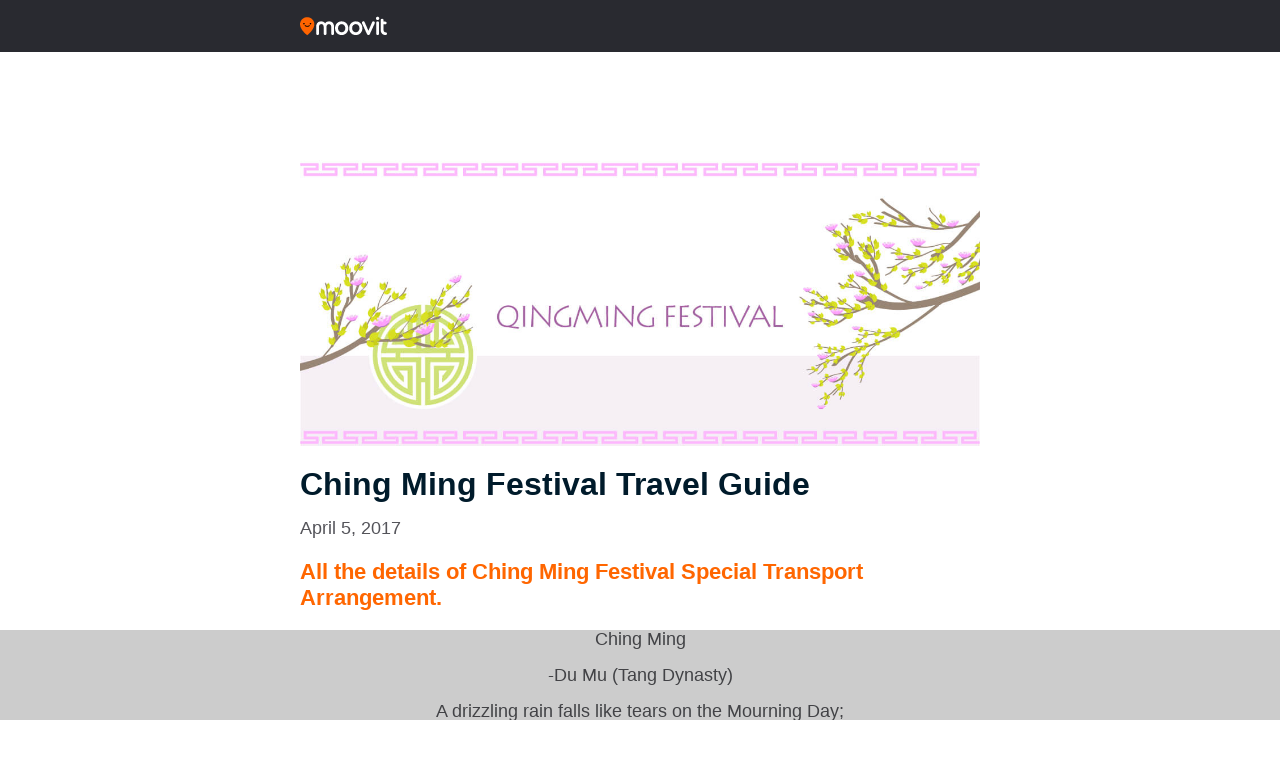

--- FILE ---
content_type: text/html; charset=UTF-8
request_url: https://updates.moovit.com/ching-ming-festival-special-transport-arrangement/
body_size: 15071
content:
<!DOCTYPE html><html lang="en-US" class="no-js"><head>  <script  type="text/javascript" charset="UTF-8" data-document-language="true" data-domain-script="2bf939b0-bebf-48bf-a337-bc42c3e9d4b3" data-type="lazy" data-src="https://cdn.cookielaw.org/scripttemplates/otSDKStub.js"></script> <script type="text/javascript">function OptanonWrapper() { }</script> <title>Moovit - Ching Ming Festival Travel Guide</title><meta name="msapplication-TileColor" content="#ffffff"><meta name="msapplication-TileImage" content="/ms-icon-144x144.png"><meta name="theme-color" content="#ffffff"><meta http-equiv="X-UA-Compatible" content="IE=edge,chrome=1"><meta name="viewport" content="width=device-width, initial-scale=1, shrink-to-fit=no"><meta name="apple-itunes-app" content="app-id=498477945"/><meta property="fb:pages" content="558570760836032" /><link href="//www.google-analytics.com" rel="dns-prefetch"><link rel="apple-touch-icon" sizes="57x57" href="https://updates.moovit.com/wp-content/themes/updates/img/icons/apple-icon-57x57.png"><link rel="apple-touch-icon" sizes="60x60" href="https://updates.moovit.com/wp-content/themes/updates/img/icons/apple-icon-60x60.png"><link rel="apple-touch-icon" sizes="72x72" href="https://updates.moovit.com/wp-content/themes/updates/img/icons/apple-icon-72x72.png"><link rel="apple-touch-icon" sizes="76x76" href="https://updates.moovit.com/wp-content/themes/updates/img/icons/apple-icon-76x76.png"><link rel="apple-touch-icon" sizes="114x114" href="https://updates.moovit.com/wp-content/themes/updates/img/icons/apple-icon-114x114.png"><link rel="apple-touch-icon" sizes="120x120" href="https://updates.moovit.com/wp-content/themes/updates/img/icons/apple-icon-120x120.png"><link rel="apple-touch-icon" sizes="144x144" href="https://updates.moovit.com/wp-content/themes/updates/img/icons/apple-icon-144x144.png"><link rel="apple-touch-icon" sizes="152x152" href="https://updates.moovit.com/wp-content/themes/updates/img/icons/apple-icon-152x152.png"><link rel="apple-touch-icon" sizes="180x180" href="https://updates.moovit.com/wp-content/themes/updates/img/icons/apple-icon-180x180.png"><link rel="icon" type="image/png" sizes="192x192"  href="https://updates.moovit.com/wp-content/themes/updates/img/icons/android-icon-192x192.png"><link rel="icon" type="image/png" sizes="32x32" href="https://updates.moovit.com/wp-content/themes/updates/img/icons/favicon-32x32.png"><link rel="icon" type="image/png" sizes="96x96" href="https://updates.moovit.com/wp-content/themes/updates/img/icons/favicon-96x96.png"><link rel="icon" type="image/png" sizes="16x16" href="https://updates.moovit.com/wp-content/themes/updates/img/icons/favicon-16x16.png"><link href='//fonts.googleapis.com/css?family=Source+Sans+Pro:200,400,600,700&subset=latin,latin-ext' rel='stylesheet' type='text/css'><link href="https://updates.moovit.com/wp-content/themes/updates/vendor/bootstrap/css/bootstrap.min.css" rel="stylesheet"><link href='https://updates.moovit.com/wp-content/themes/updates/style.css' rel='stylesheet' type='text/css'>  <script type="text/plain" class="optanon-category-C0002">(function(w,d,s,l,i){w[l]=w[l]||[];w[l].push({'gtm.start':
            new Date().getTime(),event:'gtm.js'});var f=d.getElementsByTagName(s)[0],
            j=d.createElement(s),dl=l!='dataLayer'?'&l='+l:'';j.async=true;j.src=
            'https://www.googletagmanager.com/gtm.js?id='+i+dl;f.parentNode.insertBefore(j,f);
        })(window,document,'script','dataLayer','GTM-PL5T7RB');</script> <meta name='robots' content='index, follow, max-image-preview:large, max-snippet:-1, max-video-preview:-1' /><style>img:is([sizes="auto" i], [sizes^="auto," i]) { contain-intrinsic-size: 3000px 1500px }</style><meta name="description" content="View Ching Ming Festival Special Transport Arrangement here. Moovit is #1 public transportation app. It supports more than 1,200 cities and 43 languages." /><link rel="canonical" href="https://updates.moovit.com/ching-ming-festival-special-transport-arrangement/" /><meta property="og:locale" content="en_US" /><meta property="og:type" content="article" /><meta property="og:title" content="Ching Ming Festival Special Transport Arrangement @Moovit" /><meta property="og:description" content="View Ching Ming Festival Special Transport Arrangement here. Moovit is #1 public transportation app. It supports more than 1,200 cities and 43 languages." /><meta property="og:url" content="https://updates.moovit.com/ching-ming-festival-special-transport-arrangement/" /><meta property="og:site_name" content="Moovit Updates" /><meta property="article:published_time" content="2017-03-29T12:15:38+00:00" /><meta property="article:modified_time" content="2017-04-05T07:14:39+00:00" /><meta property="og:image" content="http://moovitapp.com/wp-content/uploads/2017/03/29120900/FB_EN.jpg" /><meta name="author" content="jojo" /><meta name="twitter:card" content="summary_large_image" /><meta name="twitter:title" content="Ching Ming Festival Special Transport Arrangement #Moovit" /><meta name="twitter:description" content="View Ching Ming Festival Special Transport Arrangement here. Moovit is #1 public transportation app. It supports more than 1,200 cities and 43 languages." /> <script type="application/ld+json" class="yoast-schema-graph">{"@context":"https://schema.org","@graph":[{"@type":"WebPage","@id":"https://updates.moovit.com/ching-ming-festival-special-transport-arrangement/","url":"https://updates.moovit.com/ching-ming-festival-special-transport-arrangement/","name":"Ching Ming Festival Special Transport Arrangement","isPartOf":{"@id":"https://moovitupdates.wpengine.com/#website"},"primaryImageOfPage":{"@id":"https://updates.moovit.com/ching-ming-festival-special-transport-arrangement/#primaryimage"},"image":{"@id":"https://updates.moovit.com/ching-ming-festival-special-transport-arrangement/#primaryimage"},"thumbnailUrl":"https://static-updates.moovit.com/wp-content/uploads/2017/03/29121129/LP_EN.jpg","datePublished":"2017-03-29T12:15:38+00:00","dateModified":"2017-04-05T07:14:39+00:00","author":{"@id":"https://moovitupdates.wpengine.com/#/schema/person/e1c6bbd4551b101206579ce85967b546"},"description":"View Ching Ming Festival Special Transport Arrangement here. Moovit is #1 public transportation app. It supports more than 1,200 cities and 43 languages.","breadcrumb":{"@id":"https://updates.moovit.com/ching-ming-festival-special-transport-arrangement/#breadcrumb"},"inLanguage":"en-US","potentialAction":[{"@type":"ReadAction","target":["https://updates.moovit.com/ching-ming-festival-special-transport-arrangement/"]}]},{"@type":"ImageObject","inLanguage":"en-US","@id":"https://updates.moovit.com/ching-ming-festival-special-transport-arrangement/#primaryimage","url":"https://static-updates.moovit.com/wp-content/uploads/2017/03/29121129/LP_EN.jpg","contentUrl":"https://static-updates.moovit.com/wp-content/uploads/2017/03/29121129/LP_EN.jpg","width":1200,"height":506,"caption":"Ching Ming Festival Special Transport Arrangement"},{"@type":"BreadcrumbList","@id":"https://updates.moovit.com/ching-ming-festival-special-transport-arrangement/#breadcrumb","itemListElement":[{"@type":"ListItem","position":1,"name":"Home","item":"https://updates.moovit.com/"},{"@type":"ListItem","position":2,"name":"Ching Ming Festival Travel Guide"}]},{"@type":"WebSite","@id":"https://moovitupdates.wpengine.com/#website","url":"https://moovitupdates.wpengine.com/","name":"Moovit Updates","description":"","potentialAction":[{"@type":"SearchAction","target":{"@type":"EntryPoint","urlTemplate":"https://moovitupdates.wpengine.com/?s={search_term_string}"},"query-input":{"@type":"PropertyValueSpecification","valueRequired":true,"valueName":"search_term_string"}}],"inLanguage":"en-US"},{"@type":"Person","@id":"https://moovitupdates.wpengine.com/#/schema/person/e1c6bbd4551b101206579ce85967b546","name":"jojo","image":{"@type":"ImageObject","inLanguage":"en-US","@id":"https://moovitupdates.wpengine.com/#/schema/person/image/","url":"https://secure.gravatar.com/avatar/4f40e5f67feef1c82767d3bdd2911b9337b9011b4f052d47894ff23e4081f389?s=96&d=mm&r=g","contentUrl":"https://secure.gravatar.com/avatar/4f40e5f67feef1c82767d3bdd2911b9337b9011b4f052d47894ff23e4081f389?s=96&d=mm&r=g","caption":"jojo"},"url":"https://updates.moovit.com/author/jojo/"}]}</script> <link rel='dns-prefetch' href='//static.addtoany.com' /><link rel='dns-prefetch' href='//ajax.googleapis.com' /><link rel='dns-prefetch' href='//fonts.googleapis.com' /><link rel="alternate" type="application/rss+xml" title="Moovit Updates &raquo; Ching Ming Festival Travel Guide Comments Feed" href="https://updates.moovit.com/ching-ming-festival-special-transport-arrangement/feed/" /> <script type="text/javascript">window._wpemojiSettings = {"baseUrl":"https:\/\/s.w.org\/images\/core\/emoji\/16.0.1\/72x72\/","ext":".png","svgUrl":"https:\/\/s.w.org\/images\/core\/emoji\/16.0.1\/svg\/","svgExt":".svg","source":{"concatemoji":"https:\/\/updates.moovit.com\/wp-includes\/js\/wp-emoji-release.min.js?ver=6.8.3"}};
/*! This file is auto-generated */
!function(s,n){var o,i,e;function c(e){try{var t={supportTests:e,timestamp:(new Date).valueOf()};sessionStorage.setItem(o,JSON.stringify(t))}catch(e){}}function p(e,t,n){e.clearRect(0,0,e.canvas.width,e.canvas.height),e.fillText(t,0,0);var t=new Uint32Array(e.getImageData(0,0,e.canvas.width,e.canvas.height).data),a=(e.clearRect(0,0,e.canvas.width,e.canvas.height),e.fillText(n,0,0),new Uint32Array(e.getImageData(0,0,e.canvas.width,e.canvas.height).data));return t.every(function(e,t){return e===a[t]})}function u(e,t){e.clearRect(0,0,e.canvas.width,e.canvas.height),e.fillText(t,0,0);for(var n=e.getImageData(16,16,1,1),a=0;a<n.data.length;a++)if(0!==n.data[a])return!1;return!0}function f(e,t,n,a){switch(t){case"flag":return n(e,"\ud83c\udff3\ufe0f\u200d\u26a7\ufe0f","\ud83c\udff3\ufe0f\u200b\u26a7\ufe0f")?!1:!n(e,"\ud83c\udde8\ud83c\uddf6","\ud83c\udde8\u200b\ud83c\uddf6")&&!n(e,"\ud83c\udff4\udb40\udc67\udb40\udc62\udb40\udc65\udb40\udc6e\udb40\udc67\udb40\udc7f","\ud83c\udff4\u200b\udb40\udc67\u200b\udb40\udc62\u200b\udb40\udc65\u200b\udb40\udc6e\u200b\udb40\udc67\u200b\udb40\udc7f");case"emoji":return!a(e,"\ud83e\udedf")}return!1}function g(e,t,n,a){var r="undefined"!=typeof WorkerGlobalScope&&self instanceof WorkerGlobalScope?new OffscreenCanvas(300,150):s.createElement("canvas"),o=r.getContext("2d",{willReadFrequently:!0}),i=(o.textBaseline="top",o.font="600 32px Arial",{});return e.forEach(function(e){i[e]=t(o,e,n,a)}),i}function t(e){var t=s.createElement("script");t.src=e,t.defer=!0,s.head.appendChild(t)}"undefined"!=typeof Promise&&(o="wpEmojiSettingsSupports",i=["flag","emoji"],n.supports={everything:!0,everythingExceptFlag:!0},e=new Promise(function(e){s.addEventListener("DOMContentLoaded",e,{once:!0})}),new Promise(function(t){var n=function(){try{var e=JSON.parse(sessionStorage.getItem(o));if("object"==typeof e&&"number"==typeof e.timestamp&&(new Date).valueOf()<e.timestamp+604800&&"object"==typeof e.supportTests)return e.supportTests}catch(e){}return null}();if(!n){if("undefined"!=typeof Worker&&"undefined"!=typeof OffscreenCanvas&&"undefined"!=typeof URL&&URL.createObjectURL&&"undefined"!=typeof Blob)try{var e="postMessage("+g.toString()+"("+[JSON.stringify(i),f.toString(),p.toString(),u.toString()].join(",")+"));",a=new Blob([e],{type:"text/javascript"}),r=new Worker(URL.createObjectURL(a),{name:"wpTestEmojiSupports"});return void(r.onmessage=function(e){c(n=e.data),r.terminate(),t(n)})}catch(e){}c(n=g(i,f,p,u))}t(n)}).then(function(e){for(var t in e)n.supports[t]=e[t],n.supports.everything=n.supports.everything&&n.supports[t],"flag"!==t&&(n.supports.everythingExceptFlag=n.supports.everythingExceptFlag&&n.supports[t]);n.supports.everythingExceptFlag=n.supports.everythingExceptFlag&&!n.supports.flag,n.DOMReady=!1,n.readyCallback=function(){n.DOMReady=!0}}).then(function(){return e}).then(function(){var e;n.supports.everything||(n.readyCallback(),(e=n.source||{}).concatemoji?t(e.concatemoji):e.wpemoji&&e.twemoji&&(t(e.twemoji),t(e.wpemoji)))}))}((window,document),window._wpemojiSettings);</script> <style id='wp-emoji-styles-inline-css' type='text/css'>img.wp-smiley, img.emoji {
		display: inline !important;
		border: none !important;
		box-shadow: none !important;
		height: 1em !important;
		width: 1em !important;
		margin: 0 0.07em !important;
		vertical-align: -0.1em !important;
		background: none !important;
		padding: 0 !important;
	}</style><style id='classic-theme-styles-inline-css' type='text/css'>/*! This file is auto-generated */
.wp-block-button__link{color:#fff;background-color:#32373c;border-radius:9999px;box-shadow:none;text-decoration:none;padding:calc(.667em + 2px) calc(1.333em + 2px);font-size:1.125em}.wp-block-file__button{background:#32373c;color:#fff;text-decoration:none}</style><style id='global-styles-inline-css' type='text/css'>:root{--wp--preset--aspect-ratio--square: 1;--wp--preset--aspect-ratio--4-3: 4/3;--wp--preset--aspect-ratio--3-4: 3/4;--wp--preset--aspect-ratio--3-2: 3/2;--wp--preset--aspect-ratio--2-3: 2/3;--wp--preset--aspect-ratio--16-9: 16/9;--wp--preset--aspect-ratio--9-16: 9/16;--wp--preset--color--black: #000000;--wp--preset--color--cyan-bluish-gray: #abb8c3;--wp--preset--color--white: #ffffff;--wp--preset--color--pale-pink: #f78da7;--wp--preset--color--vivid-red: #cf2e2e;--wp--preset--color--luminous-vivid-orange: #ff6900;--wp--preset--color--luminous-vivid-amber: #fcb900;--wp--preset--color--light-green-cyan: #7bdcb5;--wp--preset--color--vivid-green-cyan: #00d084;--wp--preset--color--pale-cyan-blue: #8ed1fc;--wp--preset--color--vivid-cyan-blue: #0693e3;--wp--preset--color--vivid-purple: #9b51e0;--wp--preset--gradient--vivid-cyan-blue-to-vivid-purple: linear-gradient(135deg,rgba(6,147,227,1) 0%,rgb(155,81,224) 100%);--wp--preset--gradient--light-green-cyan-to-vivid-green-cyan: linear-gradient(135deg,rgb(122,220,180) 0%,rgb(0,208,130) 100%);--wp--preset--gradient--luminous-vivid-amber-to-luminous-vivid-orange: linear-gradient(135deg,rgba(252,185,0,1) 0%,rgba(255,105,0,1) 100%);--wp--preset--gradient--luminous-vivid-orange-to-vivid-red: linear-gradient(135deg,rgba(255,105,0,1) 0%,rgb(207,46,46) 100%);--wp--preset--gradient--very-light-gray-to-cyan-bluish-gray: linear-gradient(135deg,rgb(238,238,238) 0%,rgb(169,184,195) 100%);--wp--preset--gradient--cool-to-warm-spectrum: linear-gradient(135deg,rgb(74,234,220) 0%,rgb(151,120,209) 20%,rgb(207,42,186) 40%,rgb(238,44,130) 60%,rgb(251,105,98) 80%,rgb(254,248,76) 100%);--wp--preset--gradient--blush-light-purple: linear-gradient(135deg,rgb(255,206,236) 0%,rgb(152,150,240) 100%);--wp--preset--gradient--blush-bordeaux: linear-gradient(135deg,rgb(254,205,165) 0%,rgb(254,45,45) 50%,rgb(107,0,62) 100%);--wp--preset--gradient--luminous-dusk: linear-gradient(135deg,rgb(255,203,112) 0%,rgb(199,81,192) 50%,rgb(65,88,208) 100%);--wp--preset--gradient--pale-ocean: linear-gradient(135deg,rgb(255,245,203) 0%,rgb(182,227,212) 50%,rgb(51,167,181) 100%);--wp--preset--gradient--electric-grass: linear-gradient(135deg,rgb(202,248,128) 0%,rgb(113,206,126) 100%);--wp--preset--gradient--midnight: linear-gradient(135deg,rgb(2,3,129) 0%,rgb(40,116,252) 100%);--wp--preset--font-size--small: 13px;--wp--preset--font-size--medium: 20px;--wp--preset--font-size--large: 36px;--wp--preset--font-size--x-large: 42px;--wp--preset--spacing--20: 0.44rem;--wp--preset--spacing--30: 0.67rem;--wp--preset--spacing--40: 1rem;--wp--preset--spacing--50: 1.5rem;--wp--preset--spacing--60: 2.25rem;--wp--preset--spacing--70: 3.38rem;--wp--preset--spacing--80: 5.06rem;--wp--preset--shadow--natural: 6px 6px 9px rgba(0, 0, 0, 0.2);--wp--preset--shadow--deep: 12px 12px 50px rgba(0, 0, 0, 0.4);--wp--preset--shadow--sharp: 6px 6px 0px rgba(0, 0, 0, 0.2);--wp--preset--shadow--outlined: 6px 6px 0px -3px rgba(255, 255, 255, 1), 6px 6px rgba(0, 0, 0, 1);--wp--preset--shadow--crisp: 6px 6px 0px rgba(0, 0, 0, 1);}:where(.is-layout-flex){gap: 0.5em;}:where(.is-layout-grid){gap: 0.5em;}body .is-layout-flex{display: flex;}.is-layout-flex{flex-wrap: wrap;align-items: center;}.is-layout-flex > :is(*, div){margin: 0;}body .is-layout-grid{display: grid;}.is-layout-grid > :is(*, div){margin: 0;}:where(.wp-block-columns.is-layout-flex){gap: 2em;}:where(.wp-block-columns.is-layout-grid){gap: 2em;}:where(.wp-block-post-template.is-layout-flex){gap: 1.25em;}:where(.wp-block-post-template.is-layout-grid){gap: 1.25em;}.has-black-color{color: var(--wp--preset--color--black) !important;}.has-cyan-bluish-gray-color{color: var(--wp--preset--color--cyan-bluish-gray) !important;}.has-white-color{color: var(--wp--preset--color--white) !important;}.has-pale-pink-color{color: var(--wp--preset--color--pale-pink) !important;}.has-vivid-red-color{color: var(--wp--preset--color--vivid-red) !important;}.has-luminous-vivid-orange-color{color: var(--wp--preset--color--luminous-vivid-orange) !important;}.has-luminous-vivid-amber-color{color: var(--wp--preset--color--luminous-vivid-amber) !important;}.has-light-green-cyan-color{color: var(--wp--preset--color--light-green-cyan) !important;}.has-vivid-green-cyan-color{color: var(--wp--preset--color--vivid-green-cyan) !important;}.has-pale-cyan-blue-color{color: var(--wp--preset--color--pale-cyan-blue) !important;}.has-vivid-cyan-blue-color{color: var(--wp--preset--color--vivid-cyan-blue) !important;}.has-vivid-purple-color{color: var(--wp--preset--color--vivid-purple) !important;}.has-black-background-color{background-color: var(--wp--preset--color--black) !important;}.has-cyan-bluish-gray-background-color{background-color: var(--wp--preset--color--cyan-bluish-gray) !important;}.has-white-background-color{background-color: var(--wp--preset--color--white) !important;}.has-pale-pink-background-color{background-color: var(--wp--preset--color--pale-pink) !important;}.has-vivid-red-background-color{background-color: var(--wp--preset--color--vivid-red) !important;}.has-luminous-vivid-orange-background-color{background-color: var(--wp--preset--color--luminous-vivid-orange) !important;}.has-luminous-vivid-amber-background-color{background-color: var(--wp--preset--color--luminous-vivid-amber) !important;}.has-light-green-cyan-background-color{background-color: var(--wp--preset--color--light-green-cyan) !important;}.has-vivid-green-cyan-background-color{background-color: var(--wp--preset--color--vivid-green-cyan) !important;}.has-pale-cyan-blue-background-color{background-color: var(--wp--preset--color--pale-cyan-blue) !important;}.has-vivid-cyan-blue-background-color{background-color: var(--wp--preset--color--vivid-cyan-blue) !important;}.has-vivid-purple-background-color{background-color: var(--wp--preset--color--vivid-purple) !important;}.has-black-border-color{border-color: var(--wp--preset--color--black) !important;}.has-cyan-bluish-gray-border-color{border-color: var(--wp--preset--color--cyan-bluish-gray) !important;}.has-white-border-color{border-color: var(--wp--preset--color--white) !important;}.has-pale-pink-border-color{border-color: var(--wp--preset--color--pale-pink) !important;}.has-vivid-red-border-color{border-color: var(--wp--preset--color--vivid-red) !important;}.has-luminous-vivid-orange-border-color{border-color: var(--wp--preset--color--luminous-vivid-orange) !important;}.has-luminous-vivid-amber-border-color{border-color: var(--wp--preset--color--luminous-vivid-amber) !important;}.has-light-green-cyan-border-color{border-color: var(--wp--preset--color--light-green-cyan) !important;}.has-vivid-green-cyan-border-color{border-color: var(--wp--preset--color--vivid-green-cyan) !important;}.has-pale-cyan-blue-border-color{border-color: var(--wp--preset--color--pale-cyan-blue) !important;}.has-vivid-cyan-blue-border-color{border-color: var(--wp--preset--color--vivid-cyan-blue) !important;}.has-vivid-purple-border-color{border-color: var(--wp--preset--color--vivid-purple) !important;}.has-vivid-cyan-blue-to-vivid-purple-gradient-background{background: var(--wp--preset--gradient--vivid-cyan-blue-to-vivid-purple) !important;}.has-light-green-cyan-to-vivid-green-cyan-gradient-background{background: var(--wp--preset--gradient--light-green-cyan-to-vivid-green-cyan) !important;}.has-luminous-vivid-amber-to-luminous-vivid-orange-gradient-background{background: var(--wp--preset--gradient--luminous-vivid-amber-to-luminous-vivid-orange) !important;}.has-luminous-vivid-orange-to-vivid-red-gradient-background{background: var(--wp--preset--gradient--luminous-vivid-orange-to-vivid-red) !important;}.has-very-light-gray-to-cyan-bluish-gray-gradient-background{background: var(--wp--preset--gradient--very-light-gray-to-cyan-bluish-gray) !important;}.has-cool-to-warm-spectrum-gradient-background{background: var(--wp--preset--gradient--cool-to-warm-spectrum) !important;}.has-blush-light-purple-gradient-background{background: var(--wp--preset--gradient--blush-light-purple) !important;}.has-blush-bordeaux-gradient-background{background: var(--wp--preset--gradient--blush-bordeaux) !important;}.has-luminous-dusk-gradient-background{background: var(--wp--preset--gradient--luminous-dusk) !important;}.has-pale-ocean-gradient-background{background: var(--wp--preset--gradient--pale-ocean) !important;}.has-electric-grass-gradient-background{background: var(--wp--preset--gradient--electric-grass) !important;}.has-midnight-gradient-background{background: var(--wp--preset--gradient--midnight) !important;}.has-small-font-size{font-size: var(--wp--preset--font-size--small) !important;}.has-medium-font-size{font-size: var(--wp--preset--font-size--medium) !important;}.has-large-font-size{font-size: var(--wp--preset--font-size--large) !important;}.has-x-large-font-size{font-size: var(--wp--preset--font-size--x-large) !important;}
:where(.wp-block-post-template.is-layout-flex){gap: 1.25em;}:where(.wp-block-post-template.is-layout-grid){gap: 1.25em;}
:where(.wp-block-columns.is-layout-flex){gap: 2em;}:where(.wp-block-columns.is-layout-grid){gap: 2em;}
:root :where(.wp-block-pullquote){font-size: 1.5em;line-height: 1.6;}</style><link rel='stylesheet' id='likebtn_style-css' href='https://updates.moovit.com/wp-content/plugins/likebtn-like-button/public/css/style.css?ver=6.8.3' type='text/css' media='all' /><link rel='stylesheet' id='wp-pagenavi-css' href='https://updates.moovit.com/wp-content/plugins/wp-pagenavi/pagenavi-css.css?ver=2.70' type='text/css' media='all' /><link rel='stylesheet' id='font-rubik-css' href='https://fonts.googleapis.com/css2?family=Rubik%3Awght%40400%3B500%3B700&#038;display=swap&#038;ver=6.8.3' type='text/css' media='all' /><link rel='stylesheet' id='newdesign-css' href='https://updates.moovit.com/wp-content/themes/updates/assets/css/newdesign.css?ver=6.8.3' type='text/css' media='all' /><link rel='stylesheet' id='addtoany-css' href='https://updates.moovit.com/wp-content/plugins/add-to-any/addtoany.min.css?ver=1.16' type='text/css' media='all' /> <script type="text/javascript" id="addtoany-core-js-before">window.a2a_config=window.a2a_config||{};a2a_config.callbacks=[];a2a_config.overlays=[];a2a_config.templates={};
function removeParam(key, sourceURL) {
    var rtn = sourceURL.split("?")[0],
        param,
        params_arr = [],
        queryString = (sourceURL.indexOf("?") !== -1) ? sourceURL.split("?")[1] : "";
    if (queryString !== "") {
        params_arr = queryString.split("&");
        for (var i = params_arr.length - 1; i >= 0; i -= 1) {
            param = params_arr[i].split("=")[0];
            if (param === key) {
                params_arr.splice(i, 1);
            }
        }
        rtn = rtn + "?" + params_arr.join("&");
    }
    return rtn;
}

var a2a_config = a2a_config || {};

a2a_config.track_links = 'ga';

a2a_config.templates.twitter = "${title} (by @moovit) ${link}";

a2a_config.templates.email = {
    subject: "${title}",
    body: "Click the link:\n${link}\n\n---\nSent from http://moovitapp.com"
};

a2a_config.callbacks.push({
    share: function(share_data) {
		
		var originalURL = share_data.url;
        var alteredURL = removeParam("client", originalURL);
		
		return {
                url: alteredURL
            };
		
    }
});</script> <script type="text/javascript" defer src="https://static.addtoany.com/menu/page.js" id="addtoany-core-js"></script> <script type="text/javascript" src="https://ajax.googleapis.com/ajax/libs/jquery/1.12.4/jquery.min.js" id="jquery-js"></script> <script type="text/javascript" id="likebtn_frontend-js-extra">var likebtn_eh_data = {"ajaxurl":"https:\/\/updates.moovit.com\/wp-admin\/admin-ajax.php","security":"a9310a0c22"};</script> <link rel="https://api.w.org/" href="https://updates.moovit.com/wp-json/" /><link rel="alternate" title="JSON" type="application/json" href="https://updates.moovit.com/wp-json/wp/v2/posts/32174" /><link rel="EditURI" type="application/rsd+xml" title="RSD" href="https://updates.moovit.com/xmlrpc.php?rsd" /><link rel='shortlink' href='https://updates.moovit.com/?p=32174' /><link rel="alternate" title="oEmbed (JSON)" type="application/json+oembed" href="https://updates.moovit.com/wp-json/oembed/1.0/embed?url=https%3A%2F%2Fupdates.moovit.com%2Fching-ming-festival-special-transport-arrangement%2F" /><link rel="alternate" title="oEmbed (XML)" type="text/xml+oembed" href="https://updates.moovit.com/wp-json/oembed/1.0/embed?url=https%3A%2F%2Fupdates.moovit.com%2Fching-ming-festival-special-transport-arrangement%2F&#038;format=xml" />  <script async src="https://securepubads.g.doubleclick.net/tag/js/gpt.js"></script> <script>window.googletag = window.googletag || {cmd: []};
  googletag.cmd.push(function() {
    googletag.defineSlot('/21857632287/updates_banners/Updates_MobileLeaderboard_BottomSticky', [320, 50], 'div-gpt-ad-1654757993702-0').addService(googletag.pubads());
    googletag.pubads().enableSingleRequest();
    googletag.enableServices();
  });</script><script async src="https://securepubads.g.doubleclick.net/tag/js/gpt.js"></script> <script>window.googletag = window.googletag || {cmd: []};
  googletag.cmd.push(function() {
    googletag.defineSlot('/21857632287/updates_banners/Updates_MediumRectangle_1', [300, 250], 'div-gpt-ad-1654758113872-0').addService(googletag.pubads());
    googletag.pubads().enableSingleRequest();
    googletag.enableServices();
  });</script>    <script>window.googletag = window.googletag || {cmd: []};
  googletag.cmd.push(function() {
    googletag.defineSlot('/21857632287/web_banner_desktop_leaderboard_Updates_970x90', [[728, 90], [970, 90]], 'div-gpt-ad-1692259178416-0').addService(googletag.pubads());
    googletag.pubads().enableSingleRequest();
    googletag.enableServices();
  });</script><script>window.googletag = window.googletag || {cmd: []};
  googletag.cmd.push(function() {
    googletag.defineSlot('/21857632287/web_banner_desktop_skyscrapper_Updates_left_160x600', [160, 600], 'div-gpt-ad-1692259490191-0').addService(googletag.pubads());
    googletag.pubads().enableSingleRequest();
    googletag.enableServices();
  });</script><script>window.googletag = window.googletag || {cmd: []};
  googletag.cmd.push(function() {
    googletag.defineSlot('/21857632287/web_banner_desktop_skyscrapper_Updates_right_160x600', [160, 600], 'div-gpt-ad-1692259503535-0').addService(googletag.pubads());
    googletag.pubads().enableSingleRequest();
    googletag.enableServices();
  });</script><script async src="https://securepubads.g.doubleclick.net/tag/js/gpt.js"></script> <script>window.googletag = window.googletag || {cmd: []};
  googletag.cmd.push(function() {
    googletag.defineSlot('/21857632287/web_banner_desktop_sticky_Updates_728x90', [[728, 90], [970, 90]], 'div-gpt-ad-1692259526975-0').addService(googletag.pubads());
    googletag.pubads().enableSingleRequest();
    googletag.enableServices();
  });</script><script async src="https://securepubads.g.doubleclick.net/tag/js/gpt.js"></script> <script>window.googletag = window.googletag || {cmd: []};
  googletag.cmd.push(function() {
    googletag.defineSlot('/21857632287/web_banner_desktop_mrec_Updates_300x250_1', [300, 250], 'div-gpt-ad-1692259395331-0').addService(googletag.pubads());
    googletag.pubads().enableSingleRequest();
    googletag.enableServices();
  });</script><script async src="https://securepubads.g.doubleclick.net/tag/js/gpt.js"></script> <script>window.googletag = window.googletag || {cmd: []};
  googletag.cmd.push(function() {
    googletag.defineSlot('/21857632287/web_banner_desktop_mrec_Updates_300x250_2', [300, 250], 'div-gpt-ad-1692259455727-0').addService(googletag.pubads());
    googletag.pubads().enableSingleRequest();
    googletag.enableServices();
  });</script><script async src="https://securepubads.g.doubleclick.net/tag/js/gpt.js"></script> <script>window.googletag = window.googletag || {cmd: []};
  googletag.cmd.push(function() {
    googletag.defineSlot('/21857632287/web_banner_desktop_mrec_Updates_300x250_3', [300, 250], 'div-gpt-ad-1692259474474-0').addService(googletag.pubads());
    googletag.pubads().enableSingleRequest();
    googletag.enableServices();
  });</script>  <script src="https://updates.moovit.com/wp-content/cache/autoptimize/js/autoptimize_1952d2a3943c71916b0d348177c2ed83.js"></script></head><body class="wp-singular post-template-default single single-post postid-32174 single-format-standard wp-theme-updates"> <script>(function() {

        // check cookie
        function getCookie(name) {
            var cookie_name = name + "=";
            var decodedCookie = decodeURIComponent(document.cookie);
            var ca = decodedCookie.split(';');
            for (var i = 0; i < ca.length; i++) {
                var c = ca[i];
                while (c.charAt(0) == ' ') {
                    c = c.substring(1);
                }
                if (c.indexOf(cookie_name) === 0) {
                    return c.substring(cookie_name.length, c.length);
                }
            }
            return false;
        }

        // Create Cookie
        function createCookie(name,value,days) {
            if (days) {
                var date = new Date();
                date.setTime(date.getTime() + (days * 24 * 60 * 60 *1000));
                var expires = "; expires=" + date.toGMTString();
            } else {
                var expires = "";
            }
            document.cookie = name + "=" + value + expires + "; path=/";
        }

        // check url
       function getUrlParameter(sParam) {
            var sPageURL = window.location.search.substring(1),
                sURLVariables = sPageURL.split('&'),
                sParameterName,
                i;

            for (i = 0; i < sURLVariables.length; i++) {
                sParameterName = sURLVariables[i].split('=');

                if (sParameterName[0] === sParam) {
                    return sParameterName[1] === undefined ? true : decodeURIComponent(sParameterName[1]);
                }
            }
        }

        var clientAppUrl = getUrlParameter('client');
        var clientAppCookiee = getCookie('client');

        if(clientAppCookiee == "app" || clientAppUrl == "app"){
            createCookie('client', 'app');
            document.body.classList.add("noheader");
        }

    }());</script>  <noscript><iframe src="https://www.googletagmanager.com/ns.html?id=GTM-PL5T7RB"
 height="0" width="0" style="display:none;visibility:hidden"></iframe></noscript><div id="fb-root"></div> <script>(function(d, s, id) {
        var js, fjs = d.getElementsByTagName(s)[0];
        if (d.getElementById(id)) return;
        js = d.createElement(s); js.id = id;
        js.src = "//connect.facebook.net/en_US/sdk.js#xfbml=1&version=v2.5";
        fjs.parentNode.insertBefore(js, fjs);
    }(document, 'script', 'facebook-jssdk'));</script> <nav class="navbar navbar-expand-lg navbar-dark bg-dark fixed-top cheader"><div class="header_wrap"> <a class="navbar-brand logo" title="Moovit Updates" href="https://updates.moovit.com"> <noscript><img src="https://updates.moovit.com/wp-content/themes/updates/assets/img/logo-white1.svg" class="logo" title="Moovit Updates" alt="Moovit Updates"></noscript><img src='data:image/svg+xml,%3Csvg%20xmlns=%22http://www.w3.org/2000/svg%22%20viewBox=%220%200%20210%20140%22%3E%3C/svg%3E' data-src="https://updates.moovit.com/wp-content/themes/updates/assets/img/logo-white1.svg" class="lazyload logo" title="Moovit Updates" alt="Moovit Updates"> </a></div></nav><div class="post_item"><div class="wrap_google_ad desktop" data-ad="skyscraper_left"><div id='div-gpt-ad-1692259490191-0' style='min-width: 160px; min-height: 600px;'> <script>googletag.cmd.push(function() { googletag.display('div-gpt-ad-1692259490191-0'); });</script> </div></div><div class="wrap_google_ad desktop" data-ad="skyscraper_right"><div id='div-gpt-ad-1692259503535-0' style='min-width: 160px; min-height: 600px;'> <script>googletag.cmd.push(function() { googletag.display('div-gpt-ad-1692259503535-0'); });</script> </div></div><div class="bcontainer"><div class="wrap_google_ad desktop" data-ad="leaderboard_top"><div id='div-gpt-ad-1692259178416-0' style='min-width: 728px; min-height: 90px;'> <script>googletag.cmd.push(function() { googletag.display('div-gpt-ad-1692259178416-0'); });</script> </div></div><div class="content_wrap"><div class="post_thumb"> <img width="1200" height="506" src="https://static-updates.moovit.com/wp-content/uploads/2017/03/29121129/LP_EN.jpg" class="attachment-post-thumbnail size-post-thumbnail wp-post-image" alt="Ching Ming Festival Special Transport Arrangement" decoding="async" fetchpriority="high" srcset="https://static-updates.moovit.com/wp-content/uploads/2017/03/29121129/LP_EN.jpg 1200w, https://static-updates.moovit.com/wp-content/uploads/2017/03/29121129/LP_EN-250x105.jpg 250w, https://static-updates.moovit.com/wp-content/uploads/2017/03/29121129/LP_EN-700x295.jpg 700w, https://static-updates.moovit.com/wp-content/uploads/2017/03/29121129/LP_EN-120x51.jpg 120w" sizes="(max-width: 1200px) 100vw, 1200px" /></div><h1 class="title-large" > Ching Ming Festival Travel Guide</h1><h6 class="date">April 5, 2017</h6><div class="addtoany_shortcode"><div class="a2a_kit a2a_kit_size_32 addtoany_list" data-a2a-url="https://updates.moovit.com/ching-ming-festival-special-transport-arrangement/" data-a2a-title="Ching Ming Festival Travel Guide"></div></div><div class="post_lang"><ul></ul></div><div class="post_content"><h5><span style="color: #ff6600"><strong>All the details of Ching Ming Festival </strong></span><span style="color: #ff6600"><strong>Special Transport Arrangement.</strong></span></h5><div id="innity-in-post"><p style="font-size: 18px;text-align: center"><strong><em>Ching Ming</em></strong></p></div><p style="font-size: 18px;text-align: center"><strong><em>-Du Mu (Tang Dynasty)</em></strong></p><div id="innity-in-post"><p style="font-size: 18px;text-align: center"><strong><em>A drizzling rain falls like tears on the Mourning Day;</em></strong></p><p style="font-size: 18px;text-align: center"><strong><em>The mourner&#8217;s heart is going to break on his way.</em></strong></p><p style="font-size: 18px;text-align: center"><strong><em>Where can a wineshop be found to drown his sad hours?</em></strong></p><div id='div-gpt-ad-1654758113872-0' style='min-width: 300px; min-height: 250px;'> <script>googletag.cmd.push(function() { googletag.display('div-gpt-ad-1654758113872-0'); });</script> </div><p style="font-size: 18px;text-align: center"><strong><em>A cowherd points to a cot &#8216;mid apricot flowers.</em></strong></p></div><p>&nbsp;</p><p><span style="color: #ff6600"><strong>Moovit has summarized all the relevant changes for YOU. Check it out!</strong></span></p><p>&nbsp;</p><p><span style="color: #ff6600"><strong>Cheung Sha Wan</strong></span></p><div class="wrap_google_ad desktop" data-ad="post_single_content"><div id='div-gpt-ad-1692259395331-0' style='min-width: 300px; min-height: 250px;'> <script>googletag.cmd.push(function() { googletag.display('div-gpt-ad-1692259395331-0'); });</script> </div></div><p>On 2, 4 and 9 April: the terminus of Kowloon GMB Route 42 in Yu Chau West Street will change to the point outside house no. 550 Castle Peak Road.</p><p><span style="color: #ff6600"><strong>Lo Wai, Tsuen Wan</strong></span></p><p>KMB special bus route 32S will run on 1 and 8 April  between Castle Peak Road &#8211; Tsuen Wan westbound and Tung Po Tor (Lo Wai Old Bus Terminus).</p><p>Operating hours:</p><ul><li>From Tsuen Wan (Castle Peak Road)  : 9.00 am &#8211; 5.00 pm</li><li>From Tung Po Tor: 9:20 am &#8211; 5.20 pm</li></ul><p>KMB special bus route 32P will run on 2, 4 and 9 April between Castle Peak Road &#8211; Tsuen Wan westbound and Yuen Yuen Institute.</p><p>Operating hours:</p><ul><li>From Tsuen Wan (Castle Peak Road): 9.00 a.m. &#8211; 4.30 p.m.</li><li>From Yuen Yuen Institute: 9:20 a.m. &#8211; 5.00 p.m.</li></ul><p><strong><span style="color: #ff6600">Diamond Hill</span></strong></p><p><strong>Bus Stop Arrangement</strong></p><p>Date: 7.00 am &#8211; 6.00 pm on 1, 2, 4 and 9 April</p><ul><li>KMB Route 3B and 3D: Stop on Po Kong Village Road southbound outside CLP Sub-station will combine with Route 3M and 203E outside Po Leung Kuk No. 1 W.H. Cheung College;</li><li>Route 3M: Stop on Po Kong Village Road northbound outside International Christian Quality Music Secondary and Primary School will combine with Route 3B, 3D, 203E and XHT Route 116 opposite to Diamond Hill Funeral Parlour;</li><li>KMB Route 3B, 3D, 3M, 203E and XHT Route 116: Stop on Po Kong Village Road southbound outside Diamond Hill Crematorium will stop service;</li><li>Route 2F and 3M: Stop on Tsz Wan Shan (South) Bus Terminus will change to Tsz Wan Shan Road northbound opposite to Tak Oi Secondary School.</li></ul><p><strong>Special Bus Services</strong></p><div class="wrap_google_ad desktop" data-ad="post_single_content"><div id='div-gpt-ad-1692259455727-0' style='min-width: 300px; min-height: 250px;'> <script>googletag.cmd.push(function() { googletag.display('div-gpt-ad-1692259455727-0'); });</script> </div></div><ul><li>KMB Route 3S (Diamond Hill Station – Diamond Hill Cemetery)(Circular) will run between 8.00 am &amp; 6.00 pm on 2, 4 and 9 April;</li><li>KMB Route 3D special trips (between Tsz Wan Shan (South) and Kwun Tong (Mut Wah Street / Yue Man Square)) will run between 8.00 am &amp; 5.00 pm on 2 and 4 April</li></ul><p><strong>GMB Services</strong></p><p>Date:  7.00 am &#8211; 6.00 pm on 1, 2, 3, 4, 8, 9, 15 and 16 April:</p><ul><li>Kowloon GMB Route 33A (Diamond Hill bound) will be diverted via Po Kong Village Road southbound, Hammer Hill Road southbound and Fung Tak Road westbound before resuming normal routeing</li><li>Kowloon GMB Route 33M (Wong Tai Sin bound) will be diverted via Po Kong Village Road southbound, Hammer Hill Road southbound, slip road and Lung Cheung Road westbound before resuming to normal routeing.</li></ul><p><span style="color: #ff6600"><strong>Kwai Tsing District</strong></span></p><p>Special bus route 38S will run on 2, 4 and 9 April between MTR Kwai Fong Station (Kwai Yan Road) and Tsuen Wan Chinese Permanent Cemetery every 3 to 8 mins.</p><p><span style="color: #ff6600"><strong>Hong Kong Island </strong></span></p><p><strong>Bus Stop Arrangement</strong></p><ul><li>Mini buses can&#8217;t enter Lin Shing Road and heading for Cape Collinson Road (except making access to Wan Tsui Estate).</li><li>Mini buses can&#8217;t pick up/drop off passengers along the section of Wan Tsui Road between Chai Wan Road and Fei Tsui Road.</li></ul><p><strong>Special Bus Services </strong></p><p>NWFB route 388 (Chai Wan Station Bus Terminus &#8211; Chai Wan Cemeteries)  &amp; NWFB route 389 (Shau Kei Wan Bus Terminus &#8211; Chai Wan Cemeteries) will provide services at:</p><ul><li>9.00 am &#8211; 2.00 pm on 14, 15, 16, 17 and 23 April</li><li>9.00 am &#8211;  to 4.00 pm on 8 April</li><li>8.00 am &#8211; 5.00 pm on 1, 2 and 9 April</li><li>7.00 am &#8211; 6.00 pm on 4 April</li></ul><p>In addition，CTB routes 8X, 19 and 780, NWFB route 9 and Cross Harbour routes 118 and 606 will provide more departures.</p><p><strong>Bus Services Diversion </strong></p><div class="wrap_google_ad desktop" data-ad="post_single_content"><div id='div-gpt-ad-1692259474474-0' style='min-width: 300px; min-height: 250px;'> <script>googletag.cmd.push(function() { googletag.display('div-gpt-ad-1692259474474-0'); });</script> </div></div><p>Date:</p><p>8.30 am &#8211; 6.00 pm  on 1, 8, 9 &amp; 23 April</p><p>7.00 am &#8211; 7.00 pm on 1 &amp; 2 April</p><ul><li>CTB routes 8S, 8X, 19 and 780,NWFB route 82, Cross Harbour routes 106, 118, 606, 606X, 802 and A12 to / from Siu Sai Wan will omit Wan Tsui Road and operate along Chai Wan Road;</li><li>NWFB route 81, after departure from its terminal point at Hing Wah Estate Bus Terminus, will be diverted via the section of Wan Tsui Road north of Fei Tsui Road and Chai Wan Road;</li><li>Route 81 towards Hing Wah Estate Bus Terminus, will operate via Chai Wan Road and Wan Tsui Road;</li><li>Cross Harbour routes 682 and 694 after departure from their terminal points at Chai Wan and Siu Sai Wan respectively, will be diverted via Chai Wan Road.</li></ul><p><strong>Bus Stop Arrangement</strong></p><p>Date:</p><p>8.30 am &#8211; 6.00 pm  on 1, 8, 9 &amp; 23 April</p><p>7.00 am &#8211; 7.00 pm on 1 &amp; 2 April</p><ul><li>Bus stops on Wan Tsui Road (both directions) will stop services;</li><li>Temporary bus stop on<ul><li>Chai Wan Road outside Hong Man Industrial Building for bus routes towards Chai Wan or Siu Sai Wan;</li><li>Wan Tsui Road opposite to Hing Wah Estate Stage I Multi-storey Carpark for NWFB route 81 towards Lai Tak Tsuen;</li><li>Chai Wan Road outside Wah Tai Mansion for bus routes heading for Shau Kei Wan;</li><li>Lin Shing Road near Wah Ha Street for NWFB routes 388 and 389;</li><li>Shek O Road near the entrance of Tai Tam Gap Correctional Institution for NWFB route 9;</li></ul></li><li>Bus stop on Shek O Road near Cape Collinson Road will stop service.</li></ul><p><strong>GMB services </strong></p><ul><li>18M towards Chai Wan Station will operate via Cape Collinson Road west of Lin Shing Road, Shek O Road, Tai Tam Road and Chai Wan Road, omitting Lin Shing Road and Wan Tsui Road from 8.30 am &#8211; 6.00 pm  on 1, 8, 9 &amp; 23 April;</li><li>18M will stop service from 7.00 am &#8211; 7.00 pm on 1 &amp; 2 April;</li><li>43M towards Chai Wan Station will run via Wan Tsui Road northbound, Chai Wan Road, Hong Man Street, Cheung Lee Street, Kut Shing Street, Chai Wan Road and Island Eastern Corridor slip road. On journeys to Fung Wah Estate, it will be re-routed via Lee Chung Street, Hong Man Street, Chai Wan Road and Wan Tsui Road. Affected periods: 8.30 am &#8211; 6.00 pm  on 1, 8, 9 &amp; 23 April ; 7.00 am &#8211; 7.00 pm on 1 &amp; 2 April</li><li>End of route 43M at Chai Wan Station will change to Lee Chung Street;</li><li>Stop of route 66 on Wan Tsui Road westbound outside Chak Tsui House will move 40 metres westward to a point near the junction of Fei Tsui Road.</li></ul><p style="text-align: left" align="center"><span style="color: #ff6600"><strong>Pok Fu Lam  &amp; Aberdeen</strong></span></p><p style="text-align: left" align="center"><strong>Special Bus Services</strong></p><ul><li style="text-align: left">CTB route 347 [Admiralty Station (West) to Chinese Christian Cemetery / Aberdeen (circular)] will increase departures from 8.00 am &#8211; 3.30 pm on 2 April, from 7.30 am &#8211; 4.30 pm on 4 April;</li><li style="text-align: left">NWFB route 971R [Cyberport to Mong Kok (circular)] will increase departures from 9.30 am to 5.30 pm on 2 and 4 April;</li><li style="text-align: left">Special departures of NWFB route 971R [Mong Kok (Shanghai Street before Bute Street) to Cyberport] will increase departures from 9.00 am to 10.00 am on 2 and 4 April .</li></ul><p style="text-align: left" align="center">In addition, CTB route 43M and NWFB route 971 will be strengthened subject to passenger demand.</p><p style="text-align: left" align="center"><span style="color: #ff6600"><strong>Happy Valley </strong></span></p><p style="text-align: left" align="center">The tram stop on Wong Nai Chung Road northbound opposite to the Hong Kong Jockey Club will be temporarily relocated about 30 metres northward from 7.00 am &#8211; 7.00 pm. on 1, 2 and 4 April .</p><p style="text-align: left" align="center"><span style="color: #ff6600"><strong>Wo Hop Shek </strong></span></p><ul><li style="text-align: left">KMB Route 76S (Fanling Station – Wo Hop Shek) will operate on 2 and 4 April;</li><li style="text-align: left">Route 70S (Hung Hom Station – Wo Hop Shek) and Route 74S (Ping Tin – Wo Hop Shek) will run on 4 April;</li><li style="text-align: left">Route 270A, 273, 277X, 278X and 279X will increase departures on 2, 4 and 9 April.</li></ul><p style="text-align: left" align="center"><span style="color: #ff6600"><strong>Sandy Ridge</strong></span></p><ul><li style="text-align: left">GMB 59K &amp; KMB 73K  are available to go from Sheung Shui to Sandy Ridge.</li><li style="text-align: left">KMB Route 73K will increase departures on 2, 4 and 9 April as necessary.</li></ul><p style="text-align: left" align="center"><span style="color: #ff6600"><strong>Tseung Kwan O Chinese Permanent Cemetery</strong></span></p><p style="text-align: left" align="center">KMB Special Route 14S will ply between Lei Yue Mun Road and the Tseung Kwan O Chinese Permanent Cemetery.</p><p style="text-align: left" align="center">Service Hour:</p><p style="text-align: left" align="center">7.00 am &#8211; 5.25 pm on 1, 8, 14, 15, 16, 17, 22, 23, 29 and 30 April</p><p><span style="color: #ff6600"><strong>LB will introduce Bus Route 7S &amp; 34S  during the Ching Ming Festival (4 April) .</strong></span></p><p><strong>7S Mui Wo Ferry Pier to Mui Wo Lai Chi Yuen Cemetery (via Mui Wo Old Town)</strong></p><p>Departure from Mui Wo Ferry Pier: 9:00 am to 2:30 pm  (Every 30 Minutes)</p><p>Departure from Mui Wo Lai Chi Yuen Cemetery: 9:15 am to 2:45 pm (Every 30 Minutes)</p><p><strong>34S Tung Chung Town Centre and Cemetery Area No. 18  Circular (not via Chek Lap Kok New Village) </strong></p><p>Departure from Tung Chung Town Centre: 8:45 am. 9:15 am. 9:45 am. 10:15 am. 10:45 am. 11:15 am. 11:45 am. 12:30 pm. 1:15 pm.</p><p>&nbsp;</p><p style="text-align: left" align="center"><em>You can browse the following website for details of the opening hours of the public cemeteries, crematoria, columbaria and Gardens of Remembrance: </em></p><p style="text-align: left" align="center"><a href="http://www.fehd.gov.hk/english/cc/introduction.html"><em>Food and Environmental Hygiene Department</em></a></p><p>&nbsp;</p><p><span style="color: #ff6600"><strong>All the information is updated in Moovit App. Feel free to check it out!</strong></span></p><p>&nbsp;</p><p><em>Read more:</em></p><p><span style="color: #ff6600"><a style="color: #ff6600" href="http://moovit.me/2jk5MuB"><strong>CTB New Route A20</strong></a></span></p><p><span style="color: #ff6600"><a style="color: #ff6600" href="http://moovit.me/2m1PlIl"><strong>New KMB Services</strong></a></span></p><p><span style="color: #ff6600"><a style="color: #ff6600" href="http://moovit.me/2lFZ5Ek"><strong>New Route KMB N283</strong></a></span></p><p><span style="color: #ff6600"><a style="color: #ff6600" href="http://moovit.me/2jk5MuB"><strong>CTB Re-organize Routes to Ocean Park</strong></a></span></p><p>&nbsp;</p><p style="text-align: center"><strong>Share with Friends！</strong></p><h6 style="text-align: center"><a href="http://moovit.me/2gdUyJH"><span style="color: #ff6600">Join Moovit Community Here</span></a></h6><h6 style="text-align: center"><noscript><img decoding="async" class="aligncenter wp-image-17525" style="margin: 0px auto" title="Moovit Community Ambassador" src="http://moovitapp.com/info/wp-content/uploads/2016/06/community_ambassador_popup.png" width="262" height="144" srcset="https://static-updates.moovit.com/wp-content/uploads/2016/06/17101909/community_ambassador_popup.png 1388w, https://static-updates.moovit.com/wp-content/uploads/2016/06/17101909/community_ambassador_popup-250x137.png 250w, https://static-updates.moovit.com/wp-content/uploads/2016/06/17101909/community_ambassador_popup-700x383.png 700w, https://static-updates.moovit.com/wp-content/uploads/2016/06/17101909/community_ambassador_popup-120x66.png 120w" sizes="(max-width: 262px) 100vw, 262px" /></noscript><img decoding="async" class="lazyload aligncenter wp-image-17525" style="margin: 0px auto" title="Moovit Community Ambassador" src='data:image/svg+xml,%3Csvg%20xmlns=%22http://www.w3.org/2000/svg%22%20viewBox=%220%200%20262%20144%22%3E%3C/svg%3E' data-src="http://moovitapp.com/info/wp-content/uploads/2016/06/community_ambassador_popup.png" width="262" height="144" data-srcset="https://static-updates.moovit.com/wp-content/uploads/2016/06/17101909/community_ambassador_popup.png 1388w, https://static-updates.moovit.com/wp-content/uploads/2016/06/17101909/community_ambassador_popup-250x137.png 250w, https://static-updates.moovit.com/wp-content/uploads/2016/06/17101909/community_ambassador_popup-700x383.png 700w, https://static-updates.moovit.com/wp-content/uploads/2016/06/17101909/community_ambassador_popup-120x66.png 120w" data-sizes="(max-width: 262px) 100vw, 262px" /></h6></p></div><div class="post_quicknavi"> <a href="https://updates.moovit.com/ching-ming-festival-special-transport-arrangement/" class="link_back hide_nav">Previous</a> <a href="https://updates.moovit.com/ching-ming-festival-special-transport-arrangement/" class="link_back next hide_nav">Next</a></div></div></div></div><div class="share-box"><div class="share-btns"> <a href="whatsapp://send?text=Ching Ming Festival Travel Guide https://updates.moovit.com/ching-ming-festival-special-transport-arrangement/" class="share-whatsapp share-pop">whats</a> <a href="https://www.facebook.com/dialog/send?app_id=5303202981&display=popup&link=https://updates.moovit.com/ching-ming-festival-special-transport-arrangement/&redirect_uri=https%3A%2F%2Fstatic.addtoany.com%2Fmenu%2Fthanks.html%23url%3Dhttps%3A%2F%2Fupdates.moovit.com%2Fweekly-update-ptv-220819%2F%3F%26utm_source%3Dfacebook_messenger%26utm_medium%3Dsocial-media%26utm_campaign%3Daddtoany" class="share-messenger share-pop">mess</a> <a href="https://www.facebook.com/sharer/sharer.php?u=https://updates.moovit.com/ching-ming-festival-special-transport-arrangement/" class="share-sms share-pop">sms</a> <a href="https://www.facebook.com/sharer/sharer.php?u=https://updates.moovit.com/ching-ming-festival-special-transport-arrangement/" class="share-fb share-pop">fb</a> <a href="https://www.facebook.com/sharer/sharer.php?u=https://updates.moovit.com/ching-ming-festival-special-transport-arrangement/" class="share-twitter share-pop">twitter</a> <a href="https://www.facebook.com/sharer/sharer.php?u=https://updates.moovit.com/ching-ming-festival-special-transport-arrangement/" class="share-email share-pop">email</a></div></div><div class="wrap_google_ad sticky mobile"><div class="bcontainer"><div id='div-gpt-ad-1654757993702-0' style='min-width: 320px; min-height: 50px;'> <script>googletag.cmd.push(function() { googletag.display('div-gpt-ad-1654757993702-0'); });</script> </div></div></div><div class="wrap_google_ad desktop" data-ad="sticky_leaderboard"><div id='div-gpt-ad-1692259526975-0' style='min-width: 728px; min-height: 90px;'> <script>googletag.cmd.push(function() { googletag.display('div-gpt-ad-1692259526975-0'); });</script> </div></div><footer class="footer" role="contentinfo" id="footer" ><div class="center" style="margin-bottom:10px"> <a href="https://moovit.onelink.me/3986059930/ac4e0af2" style="width:150px;height:45px;margin-bottom:10px;display:inline-block"> <noscript><img src="https://updates.moovit.com/wp-content/themes/updates/img/buttons/download-google-play.png" style="width:150px" alt=""></noscript><img class="lazyload" src='data:image/svg+xml,%3Csvg%20xmlns=%22http://www.w3.org/2000/svg%22%20viewBox=%220%200%20210%20140%22%3E%3C/svg%3E' data-src="https://updates.moovit.com/wp-content/themes/updates/img/buttons/download-google-play.png" style="width:150px" alt=""> </a> <a href="https://moovit.onelink.me/3986059930/ac4e0af2" style="width:150px;height:45px;margin-bottom:10px;display:inline-block"> <noscript><img src="https://updates.moovit.com/wp-content/themes/updates/img/buttons/download-on-app-store.png" style="width:150px" alt=""></noscript><img class="lazyload" src='data:image/svg+xml,%3Csvg%20xmlns=%22http://www.w3.org/2000/svg%22%20viewBox=%220%200%20210%20140%22%3E%3C/svg%3E' data-src="https://updates.moovit.com/wp-content/themes/updates/img/buttons/download-on-app-store.png" style="width:150px" alt=""> </a></div><div class="copyright"><div class="center"><p> <a href="https://moovit.me/privacy_notice">Privacy Policy</a> | <a href="https://moovit.me/terms_of_service">Terms</a> | <a href="https://moovitapp.zendesk.com/">Support</a></p><p>&copy; 2026 Moovit Updates - All Rights Reserved.</p></div></div></footer>  <script async src="https://www.googletagmanager.com/gtag/js?id=UA-112231713-1"></script> <script>window.dataLayer = window.dataLayer || [];
    function gtag(){dataLayer.push(arguments);}
    gtag('js', new Date());

    gtag('config', 'UA-112231713-1');</script> <script>jQuery.ready(function($){
        $('a').on('click touchend', function(e) {
            window.location = $(this).attr('href');
        });

        $(".share-pop").on("click", function(e) {
            e.preventDefault();

            windowPopup($(this).attr("href"), 500, 300);
        });

        function windowPopup(url, width, height) {
            // Calculate the position of the popup so
            // it’s centered on the screen.
            var left = (screen.width / 2) - (width / 2),
                top = (screen.height / 2) - (height / 2);

            window.open(
                url,
                "",
                "menubar=no,toolbar=no,resizable=yes,scrollbars=yes,width=" + width + ",height=" + height + ",top=" + top + ",left=" + left
            );
        }
    });</script>  <script type="text/javascript">var likebtn_wl = 1; (function(d, e, s) {a = d.createElement(e);m = d.getElementsByTagName(e)[0];a.async = 1;a.src = s;m.parentNode.insertBefore(a, m)})(document, 'script', '//w.likebtn.com/js/w/widget.js'); if (typeof(LikeBtn) != "undefined") { LikeBtn.init(); }</script>  <script type="speculationrules">{"prefetch":[{"source":"document","where":{"and":[{"href_matches":"\/*"},{"not":{"href_matches":["\/wp-*.php","\/wp-admin\/*","\/wp-content\/uploads\/*","\/wp-content\/*","\/wp-content\/plugins\/*","\/wp-content\/themes\/updates\/*","\/*\\?(.+)"]}},{"not":{"selector_matches":"a[rel~=\"nofollow\"]"}},{"not":{"selector_matches":".no-prefetch, .no-prefetch a"}}]},"eagerness":"conservative"}]}</script> <noscript><style>.lazyload{display:none;}</style></noscript><script data-noptimize="1">window.lazySizesConfig=window.lazySizesConfig||{};window.lazySizesConfig.loadMode=1;</script><script async data-noptimize="1" src='https://updates.moovit.com/wp-content/plugins/autoptimize/classes/external/js/lazysizes.min.js?ao_version=3.1.12'></script><script type="text/javascript" id="flying-scripts">const loadScriptsTimer=setTimeout(loadScripts,5*1000);const userInteractionEvents=["mouseover","keydown","touchstart","touchmove","wheel"];userInteractionEvents.forEach(function(event){window.addEventListener(event,triggerScriptLoader,{passive:!0})});function triggerScriptLoader(){loadScripts();clearTimeout(loadScriptsTimer);userInteractionEvents.forEach(function(event){window.removeEventListener(event,triggerScriptLoader,{passive:!0})})}
function loadScripts(){document.querySelectorAll("script[data-type='lazy']").forEach(function(elem){elem.setAttribute("src",elem.getAttribute("data-src"))})}</script> <script type="text/javascript">(function() {
				var expirationDate = new Date();
				expirationDate.setTime( expirationDate.getTime() + 31536000 * 1000 );
				document.cookie = "pll_language=en; expires=" + expirationDate.toUTCString() + "; path=/; secure; SameSite=Lax";
			}());</script>  <script data-type="lazy" data-src="[data-uri]"></script> <script>(function(){function c(){var b=a.contentDocument||a.contentWindow.document;if(b){var d=b.createElement('script');d.innerHTML="window.__CF$cv$params={r:'9c14dcc96a4cbd4a',t:'MTc2ODk3ODA3MC4wMDAwMDA='};var a=document.createElement('script');a.nonce='';a.src='/cdn-cgi/challenge-platform/scripts/jsd/main.js';document.getElementsByTagName('head')[0].appendChild(a);";b.getElementsByTagName('head')[0].appendChild(d)}}if(document.body){var a=document.createElement('iframe');a.height=1;a.width=1;a.style.position='absolute';a.style.top=0;a.style.left=0;a.style.border='none';a.style.visibility='hidden';document.body.appendChild(a);if('loading'!==document.readyState)c();else if(window.addEventListener)document.addEventListener('DOMContentLoaded',c);else{var e=document.onreadystatechange||function(){};document.onreadystatechange=function(b){e(b);'loading'!==document.readyState&&(document.onreadystatechange=e,c())}}}})();</script></body></html>

--- FILE ---
content_type: text/html; charset=utf-8
request_url: https://www.google.com/recaptcha/api2/aframe
body_size: 268
content:
<!DOCTYPE HTML><html><head><meta http-equiv="content-type" content="text/html; charset=UTF-8"></head><body><script nonce="2JP6rDf0QRqjTMzUmqt70w">/** Anti-fraud and anti-abuse applications only. See google.com/recaptcha */ try{var clients={'sodar':'https://pagead2.googlesyndication.com/pagead/sodar?'};window.addEventListener("message",function(a){try{if(a.source===window.parent){var b=JSON.parse(a.data);var c=clients[b['id']];if(c){var d=document.createElement('img');d.src=c+b['params']+'&rc='+(localStorage.getItem("rc::a")?sessionStorage.getItem("rc::b"):"");window.document.body.appendChild(d);sessionStorage.setItem("rc::e",parseInt(sessionStorage.getItem("rc::e")||0)+1);localStorage.setItem("rc::h",'1768978074156');}}}catch(b){}});window.parent.postMessage("_grecaptcha_ready", "*");}catch(b){}</script></body></html>

--- FILE ---
content_type: application/javascript; charset=utf-8
request_url: https://fundingchoicesmessages.google.com/f/AGSKWxUPPmc8xbg2iPstSMfjyUxzuWzNwP8irTTBWwnEogOZ9WMGki4TqqwnU8nhXtP_XC31MUPqCncu4zvco2WJW5GQsrBO1U8c0VdVc5MtTwJfsI2w0O1BRzEn9LShP8UdS7SKOL0clBsdvAfdJibmLcCI9eGX-1ciThb9i295DRzWZWTyaVQmYor8upax/_/adzone4./jquery.ad./web-ad_-video-ads//adplayer-
body_size: -1293
content:
window['352424d2-4d10-4e07-a9a3-31a65a38a444'] = true;